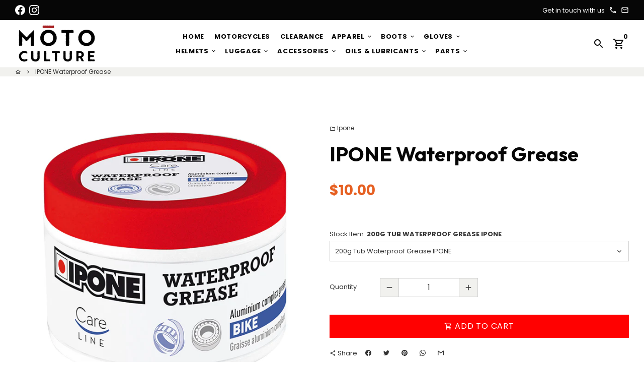

--- FILE ---
content_type: text/css
request_url: https://www.motoculture.co.nz/cdn/shop/t/9/assets/boost-sd-custom.css?v=1768406788134
body_size: -707
content:
/*# sourceMappingURL=/cdn/shop/t/9/assets/boost-sd-custom.css.map?v=1768406788134 */


--- FILE ---
content_type: text/javascript
request_url: https://www.motoculture.co.nz/cdn/shop/t/9/assets/boost-sd-custom.js?v=1768406788134
body_size: -477
content:
//# sourceMappingURL=/cdn/shop/t/9/assets/boost-sd-custom.js.map?v=1768406788134
